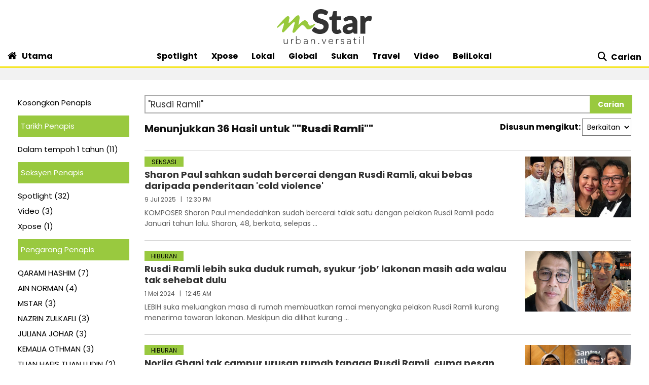

--- FILE ---
content_type: text/html; charset=utf-8
request_url: https://www.google.com/recaptcha/api2/aframe
body_size: 134
content:
<!DOCTYPE HTML><html><head><meta http-equiv="content-type" content="text/html; charset=UTF-8"></head><body><script nonce="fy3-dziYAc--8uLANgIcBA">/** Anti-fraud and anti-abuse applications only. See google.com/recaptcha */ try{var clients={'sodar':'https://pagead2.googlesyndication.com/pagead/sodar?'};window.addEventListener("message",function(a){try{if(a.source===window.parent){var b=JSON.parse(a.data);var c=clients[b['id']];if(c){var d=document.createElement('img');d.src=c+b['params']+'&rc='+(localStorage.getItem("rc::a")?sessionStorage.getItem("rc::b"):"");window.document.body.appendChild(d);sessionStorage.setItem("rc::e",parseInt(sessionStorage.getItem("rc::e")||0)+1);localStorage.setItem("rc::h",'1769900193353');}}}catch(b){}});window.parent.postMessage("_grecaptcha_ready", "*");}catch(b){}</script></body></html>

--- FILE ---
content_type: application/javascript
request_url: https://a.cdp.asia/event?ec=pageview&ea=view&en=View%20Page&ev=1&dims=%7B%22users%22%3A%7B%22origin_source%22%3A%22mStar%22%7D%7D&portal_id=564891087&prop_id=565037172&cvar=%7B%22page_path%22%3A%22%2Fcarian%22%2C%22time_diff%22%3A0%2C%22page_cate%22%3A%22search%22%2C%22keywords%22%3A%22%2522Rusdi%2BRamli%2522%22%2C%22prop_id%22%3A%22565037172%22%2C%22visitor_type%22%3A%22new%22%2C%22is_webview%22%3Afalse%2C%22location_url%22%3A%22https%3A%2F%2Fwww.mstar.com.my%2Fcarian%3Fquery%3D%27Rusdi%2BRamli%27%22%2C%22ss_time%22%3A0%2C%22page_view_order%22%3A1%2C%22page_title%22%3A%22Carian%20%7C%20mStar%22%7D&context=%7B%22lang%22%3A%22en%22%7D&gt_ms=1262
body_size: 939
content:
_event_callback_data({"ver":"20260128","session_id":"4039925045668385","au_id":"230987876","type":"event","client_id":"230987876.1769900190","dgs":"","node":"vn01","au_gt":"1769900190340","pv_id":"1769900190340-230987876","n_client_id":1,"n_user":1,"ea":"view","aid":"","ec":"pageview","au_id_ck":"230987876","an_session":"znzjzgzqzqzhzmzjznzmzlzlzrzgzrzmzdzhzgzjzqzrzkzrzkzlzdzizkzlzqzqzjzjzizqzjzdzizdzizkzlzqzqzjzjzizqzjzdzizkzlzqzqzjzjzizqzjzdzizdzizgzgzmzdzjzd2g2azdzgzdzmzrzjzjzgzdzd2q26292g281u2g2a"});

--- FILE ---
content_type: application/javascript
request_url: https://cdn.thestar.com.my/GlobalBar/bar.min.js?v=20220224
body_size: 2756
content:
function checkSubdomain(t,e){for(var a=["newsstand.thestar.com.my","advertising.thestar.com.my","fair.starproperty.my","shopping.thestar.com.my"],n=a.length;n--;)-1!=t.indexOf(a[n])&&(html+=e)}function changeTrackingValue(t){return t.toLowerCase().indexOf("starproperty")>=0?t="Star Property":t.toLowerCase().indexOf("mystarjob")>=0?t="Star Job":t.toLowerCase().indexOf("dimsum")>=0&&(t="dimsum.my"),t}function loadBar(t){html='\x3c!--GlobalBar--\x3e\r\n<div id="thestar-global-bar">\r\n\t<div class="global-bar-container clearfix">\r\n\t\t<div class="float-left" style="display:none;">\r\n\t\t\t<div class="float-left">\r\n\t\t\t\t<a class="btn-network-sites globalbar-showmenu" onClick="ga(\'send\', \'event\', \'GB Our Sites\', \'click\', \'Our Sites\');">Our Sites<span></span></a>\r\n\t\t\t\t<div class="globalbar-dropdown clearfix">',t.indexOf("newsstand.thestar.com.my")<0?html+='\r\n\t\t\t\t\t<a href="https://newsstand.thestar.com.my/epaper/" onClick="ga(\'send\', \'event\', \'GB Our Sites\', \'click\', \'ePaper\');" target="_blank" rel="noopener" data-list-type="Global" data-content-type="Outbound Referral" data-content-title="ePaper" data-content-id="https://newsstand.thestar.com.my/epaper/"><span>ePaper</span></a>':checkSubdomain(t,'\r\n\t\t\t\t\t<a href="https://newsstand.thestar.com.my/epaper/" onClick="ga(\'send\', \'event\', \'GB Our Sites\', \'click\', \'ePaper\');" target="_blank" rel="noopener" data-list-type="Global" data-content-type="Outbound Referral" data-content-title="The Star Online" data-content-id="https://newsstand.thestar.com.my/epaper/"><span>ePaper</span></a>'),t.indexOf("thestar.com.my")<0?html+='\r\n\t\t\t\t\t<a href="https://www.thestar.com.my/" onClick="ga(\'send\', \'event\', \'GB Our Sites\', \'click\', \'The Star Online\');" target="_blank" rel="noopener" data-list-type="Global" data-content-type="Outbound Referral" data-content-title="The Star Online" data-content-id="https://www.thestar.com.my/"><span>The Star Online</span></a>':checkSubdomain(t,'\r\n\t\t\t\t\t<a href="https://www.thestar.com.my/" onClick="ga(\'send\', \'event\', \'GB Our Sites\', \'click\', \'The Star Online\');" target="_blank" rel="noopener" data-list-type="Global" data-content-type="Outbound Referral" data-content-title="The Star Online" data-content-id="https://www.thestar.com.my/"><span>The Star Online</span></a>'),t.indexOf("dimsum.my")<0?html+='\r\n\t\t\t\t\t<a href="https://www.dimsum.my/" onClick="ga(\'send\', \'event\', \'GB Our Sites\', \'click\', \'dimsum.my\');" target="_blank" rel="noopener" data-list-type="Global" data-content-type="Outbound Referral" data-content-title="dimsum entertainment" data-content-id="https://www.dimsum.my/"><span>dimsum entertainment</span></a>':checkSubdomain(t,'\r\n\t\t\t\t\t<a href="https://www.dimsum.my/" onClick="ga(\'send\', \'event\', \'GB Our Sites\', \'click\', \'dimsum.my\');" target="_blank" rel="noopener" data-list-type="Global" data-content-type="Outbound Referral" data-content-title="dimsum entertainment" data-content-id="https://www.dimsum.my/"><span>dimsum entertainment</span></a>'),t.indexOf("thestartv.com")<0?html+='\r\n\t\t\t\t\t<a href="https://www.thestartv.com/" onClick="ga(\'send\', \'event\', \'GB Our Sites\', \'click\', \'TheStarTV.com\');" target="_blank" rel="noopener" data-list-type="Global" data-content-type="Outbound Referral" data-content-title="TheStarTV.com" data-content-id="https://www.thestartv.com/"><span>TheStarTV.com</span></a>':checkSubdomain(t,'\r\n\t\t\t\t\t<a href="https://www.thestartv.com/" onClick="ga(\'send\', \'event\', \'GB Our Sites\', \'click\', \'TheStarTV.com\');" target="_blank" rel="noopener" data-list-type="Global" data-content-type="Outbound Referral" data-content-title="TheStarTV.com" data-content-id="https://www.thestartv.com/"><span>TheStarTV.com</span></a>'),t.indexOf("mystarjob.com")<0?html+='\r\n\t\t\t\t\t<a href="http://mystarjob.com/" onClick="ga(\'send\', \'event\', \'GB Our Sites\', \'click\', \'Star Job\');" target="_blank" rel="noopener" data-list-type="Global" data-content-type="Outbound Referral" data-content-title="myStarjob.com" data-content-id="http://mystarjob.com/"><span>myStarjob.com</span></a>':checkSubdomain(t,'\r\n\t\t\t\t\t<a href="http://mystarjob.com/" onClick="ga(\'send\', \'event\', \'GB Our Sites\', \'click\', \'Star Job\');" target="_blank" rel="noopener" data-list-type="Global" data-content-type="Outbound Referral" data-content-title="myStarjob.com" data-content-id="http://mystarjob.com/"><span>myStarjob.com</span></a>'),t.indexOf("carsifu.my")<0?html+='\r\n\t\t\t\t\t<a href="https://www.carsifu.my/" onClick="ga(\'send\', \'event\', \'GB Our Sites\', \'click\', \'Carsifu\');" target="_blank" rel="noopener" data-list-type="Global" data-content-type="Outbound Referral" data-content-title="Carsifu" data-content-id="https://www.carsifu.my/"><span>Carsifu</span></a>':checkSubdomain(t,'\r\n\t\t\t\t\t<a href="https://www.carsifu.my/" onClick="ga(\'send\', \'event\', \'GB Our Sites\', \'click\', \'Carsifu\');" target="_blank" rel="noopener" data-list-type="Global" data-content-type="Outbound Referral" data-content-title="Carsifu" data-content-id="https://www.carsifu.my/"><span>Carsifu</span></a>'),t.indexOf("starproperty.my")<0?html+='\r\n\t\t\t\t\t<a href="https://www.starproperty.my/" onClick="ga(\'send\', \'event\', \'GB Our Sites\', \'click\', \'StarProperty\');" target="_blank" rel="noopener" data-list-type="Global" data-content-type="Outbound Referral" data-content-title="StarProperty" data-content-id="https://www.starproperty.my/"><span>StarProperty</span></a>':checkSubdomain(t,'\r\n\t\t\t\t\t<a href="https://www.starproperty.my/" onClick="ga(\'send\', \'event\', \'GB Our Sites\', \'click\', \'StarProperty\');" target="_blank" rel="noopener" data-list-type="Global" data-content-type="Outbound Referral" data-content-title="StarProperty\'" data-content-id="https://www.starproperty.my/"><span>StarProperty</span></a>'),t.indexOf("ibilik.my")<0?html+='\r\n\t\t\t\t\t<a href="https://www.ibilik.my/" onClick="ga(\'send\', \'event\', \'GB Our Sites\', \'click\', \'iBilik\');" target="_blank" rel="noopener" data-list-type="Global" data-content-type="Outbound Referral" data-content-title="iBilik" data-content-id="https://www.ibilik.my/"><span>iBilik</span></a>':checkSubdomain(t,'\r\n\t\t\t\t\t<a href="https://www.ibilik.my/" onClick="ga(\'send\', \'event\', \'GB Our Sites\', \'click\', \'iBilik\');" target="_blank" rel="noopener" data-list-type="Global" data-content-type="Outbound Referral" data-content-title="iBilik" data-content-id="https://www.ibilik.my/"><span>iBilik</span></a>'),t.indexOf("rage.com.my")<0?html+='\r\n\t\t\t\t\t<a href="http://rage.com.my/" onClick="ga(\'send\', \'event\', \'GB Our Sites\', \'click\', \'Rage\');" target="_blank" rel="noopener" data-list-type="Global" data-content-type="Outbound Referral" data-content-title="R.AGE" data-content-id="http://rage.com.my/"><span>R.AGE</span></a>':checkSubdomain(t,'\r\n\t\t\t\t\t<a href="http://rage.com.my/" onClick="ga(\'send\', \'event\', \'GB Our Sites\', \'click\', \'Rage\');" target="_blank" rel="noopener" data-list-type="Global" data-content-type="Outbound Referral" data-content-title="R.AGE" data-content-id="http://rage.com.my/"><span>R.AGE</span></a>'),t.indexOf("mstar.com.my")<0?html+='\r\n\t\t\t\t\t<a href="https://www.mstar.com.my/" onClick="ga(\'send\', \'event\', \'GB Our Sites\', \'click\', \'mStar\');" target="_blank" rel="noopener" data-list-type="Global" data-content-type="Outbound Referral" data-content-title="mStar" data-content-id="https://www.mstar.com.my/"><span>mStar</span></a>':checkSubdomain(t,'\r\n\t\t\t\t\t<a href="https://www.mstar.com.my/" onClick="ga(\'send\', \'event\', \'GB Our Sites\', \'click\', \'mStar\');" target="_blank" rel="noopener" data-list-type="Global" data-content-type="Outbound Referral" data-content-title="mStar" data-content-id="https://www.mstar.com.my/"><span>mStar</span></a>'),t.indexOf("majoriti.com.my")<0?html+='\r\n\t\t\t\t\t<a href="https://majoriti.com.my/" onClick="ga(\'send\', \'event\', \'GB Our Sites\', \'click\', \'Majoriti\');" target="_blank" rel="noopener" data-list-type="Global" data-content-type="Outbound Referral" data-content-title="Majoriti" data-content-id="https://majoriti.com.my/"><span>Majoriti</span></a>':checkSubdomain(t,'\r\n\t\t\t\t\t<a href="https://majoriti.com.my/" onClick="ga(\'send\', \'event\', \'GB Our Sites\', \'click\', \'Majoriti\');" target="_blank" rel="noopener" data-list-type="Global" data-content-type="Outbound Referral" data-content-title="Majoriti" data-content-id="https://Majoriti.com.my/"><span>Majoriti</span></a>'),t.indexOf("kuali.com")<0?html+='\r\n\t\t\t\t\t<a href="https://www.kuali.com/" onClick="ga(\'send\', \'event\', \'GB Our Sites\', \'click\', \'Kuali\');" target="_blank" rel="noopener" data-list-type="Global" data-content-type="Outbound Referral" data-content-title="Kuali" data-content-id="https://www.kuali.com/"><span>Kuali</span></a>':checkSubdomain(t,'\r\n\t\t\t\t\t<a href="https://www.kuali.com/" onClick="ga(\'send\', \'event\', \'GB Our Sites\', \'click\', \'Kuali\');" target="_blank" rel="noopener" data-list-type="Global" data-content-type="Outbound Referral" data-content-title="Kuali" data-content-id="https://www.kuali.com/"><span>Kuali</span></a>'),t.indexOf("newsstand.thestar.com.my")<0&&(html+='\r\n\t\t\t\t\t<a href="https://newsstand.thestar.com.my/" onClick="ga(\'send\', \'event\', \'GB Our Sites\', \'click\', \'Newsstand\');" target="_blank" rel="noopener" data-list-type="Global" data-content-type="Outbound Referral" data-content-title="Newsstand" data-content-id="https://newsstand.thestar.com.my/"><span>Newsstand</span></a>'),t.indexOf("starcherish.com")<0?html+='\r\n\t\t\t\t\t<a href="https://www.starcherish.com/" onClick="ga(\'send\', \'event\', \'GB Our Sites\', \'click\', \'StarCherish\');" target="_blank" rel="noopener" data-list-type="Global" data-content-type="Outbound Referral" data-content-title="StarCherish.com" data-content-id="https://www.starcherish.com/"><span>StarCherish.com</span></a>':checkSubdomain(t,'\r\n\t\t\t\t\t<a href="https://www.starcherish.com/" onClick="ga(\'send\', \'event\', \'GB Our Sites\', \'click\', \'StarCherish\');" target="_blank" rel="noopener" data-list-type="Global" data-content-type="Outbound Referral" data-content-title="StarCherish.com" data-content-id="https://www.starcherish.com/"><span>StarCherish.com</span></a>'),t.indexOf("988.com.my")<0?html+='\r\n\t\t\t\t\t<a href="http://www.988.com.my/" onClick="ga(\'send\', \'event\', \'GB Our Sites\', \'click\', \'988 FM\');" target="_blank" rel="noopener" data-list-type="Global" data-content-type="Outbound Referral" data-content-title="988 FM" data-content-id="http://www.988.com.my/"><span>988 FM</span></a>':checkSubdomain(t,'\r\n\t\t\t\t\t<a href="http://www.988.com.my/" onClick="ga(\'send\', \'event\', \'GB Our Sites\', \'click\', \'988 FM\');" target="_blank" rel="noopener" data-list-type="Global" data-content-type="Outbound Referral" data-content-title="988 FM" data-content-id="http://www.988.com.my/"><span>988 FM</span></a>'),t.indexOf("suriafm.com.my")<0?html+='\r\n\t\t\t\t\t<a href="https://www.suria.my/" onClick="ga(\'send\', \'event\', \'GB Our Sites\', \'click\', \'Suria FM\');" target="_blank" rel="noopener" data-list-type="Global" data-content-type="Outbound Referral" data-content-title="Suria FM" data-content-id="https://www.suria.my/"><span>Suria FM</span></a>':checkSubdomain(t,'\r\n\t\t\t\t\t<a href="https://www.suria.my/" onClick="ga(\'send\', \'event\', \'GB Our Sites\', \'click\', \'Suria FM\');" target="_blank" rel="noopener" data-list-type="Global" data-content-type="Outbound Referral" data-content-title="Suria FM" data-content-id="https://www.suria.my/"><span>Suria FM</span></a>'),html+='\r\n\t\t\t\t</div>\r\n\t\t\t</div>\r\n\t\t\t<div class="float-left">\r\n\t\t\t\t',html+="\r\n\t\t\t</div>\r\n\t\t\t<div class=\"float-left\">\r\n\t\t\t\t<a id='more-links' class=\"btn-more globalbar-showmenu\" onClick=\"ga('send', 'event', 'GB More', 'click', 'More');\">More<span></span></a>\r\n\t\t\t\t<div id=\"morelinks-container\" class=\"globalbar-dropdown clearfix\">\r\n\t\t\t\t\t","www.thestar.com.my"==t&&(html+='<a onClick="ga(\'send\', \'event\', \'GB More\', \'click\', \'The Star ePaper\');" href="http://mystar.newspaperdirect.com/epaper/viewer.aspx" target="_blank" rel="noopener" data-list-type="Global" data-content-type="Outbound Referral" data-content-title="The Star ePaper" data-content-id="http://mystar.newspaperdirect.com/epaper/viewer.aspx"><span>The Star ePaper</span></a>'),"www.thestar.com.my"==t&&(html+='<a onClick="ga(\'send\', \'event\', \'GB More, \'click\', \'Advertise with Us\');" href="http://advertising.thestar.com.my/" target="_blank" rel="noopener" data-list-type="Global" data-content-type="Outbound Referral" data-content-title="Advertise with Us" data-content-id="http://advertising.thestar.com.my/"><span>Advertise with Us</span></a>'),html+='\r\n\t\t\t\t</div>\r\n\t\t\t</div>\r\n\t\t</div>\r\n\t\t<div class="float-right" id="globar-message-btn">\r\n\t\t\t<a class="global-message-btn">Show Message +</a>\r\n\t\t</div>\r\n\t</div>\r\n\t<div class="global-bar-color"></div>\r\n\t<div class="global-bar-overlay"></div>\r\n</div>\r\n\x3c!--/GlobalBar--\x3e\r\n\x3c!-- Notification --\x3e\r\n<div id="globar-message-container" style="display:none">\r\n\t<a class="close-notification"></a>\r\n\t<div class="title">\r\n\t\tThank you for visiting __msgSiteName__.\r\n\t</div>\r\n\t<div class="desc">\r\n\t\tThe site has been folded into <strong>The Star Online</strong> and is no longer being updated.\r\n\t\t<br>Please visit us at our new home at <a href="__msgFullUrl__" target="_blank" rel="noopener">__msgShortUrl__</a>.\r\n\t</div>\r\n\t<a href="__msgFullUrl__" target="_blank" rel="noopener" class="starlogo"></a>\r\n</div>\r\n\x3c!-- /Notification --\x3e';var e=document.createElement("link");if(t.indexOf("starcherish.com"),"https:"==location.protocol?e.href="https://cdn.thestar.com.my/GlobalBar/css/global-bar.min.css":e.href="http://cdn.thestar.com.my/GlobalBar/css/global-bar.min.css",e.rel="stylesheet",e.type="text/css",e.media="all",document.getElementsByTagName("head")[0].appendChild(e),!window.jQuery){var a=document.createElement("script");a.type="text/javascript","https:"==location.protocol?a.src="https://cdn.thestar.com.my/GlobalBar/js/jquery-1.10.2.min.js":a.src="http://cdn.thestar.com.my/GlobalBar/js/jquery-1.10.2.min.js",document.getElementsByTagName("head")[0].appendChild(a)}function n(){function t(){jQuery("#globar-message-container").show().stop(!0,!0).animate({top:"0"},"fast"),jQuery(".global-message-btn").text("Hide Message -")}function e(){jQuery("#globar-message-container").stop(!0,!0).animate({top:"-300"},"fast",function(){jQuery(this).hide()}),jQuery(".global-message-btn").text("Show Message +")}function a(){jQuery("#globar-message-container").is(":visible")?(e(),o()):(t(),r())}function n(){jQuery("a.globalbar-showmenu").removeClass("btn-selected"),jQuery(".globalbar-dropdown").hide()}function r(){jQuery(".global-bar-overlay").is(":visible")||jQuery(".global-bar-overlay").show()}function o(){jQuery(".global-bar-overlay").is(":visible")&&(jQuery(".global-bar-overlay").hide(),jQuery("a.globalbar-showmenu").removeClass("btn-selected"),jQuery(".globalbar-dropdown").hide())}if(jQuery("a.globalbar-showmenu").click(function(){jQuery(this).hasClass("btn-selected")?(jQuery(this).removeClass("btn-selected"),o(),e()):r(),jQuery("a.globalbar-showmenu").hasClass("btn-selected")&&(n(),r()),jQuery(".global-bar-overlay").is(":visible")?(jQuery(this).parent(".float-left").children(".globalbar-dropdown").show(),jQuery(this).toggleClass("btn-selected")):n()}),jQuery(".global-bar-overlay").click(function(){o(),e()}),""==tagline&&loadMsg){var l=jQuery(".close-notification, .global-message-btn");1==$.cookie("notification")?l.on("click",function(){a()}):(t(),r(),l.on("click",function(){a(),$.cookie("notification",1,{expires:1})}))}}jqInterval=setInterval(function(){window.jQuery&&(jQuery(document).ready(function(t){if(t("body").prepend(html),"undefined"!=typeof moreLinks){var e=new Array;for(i in moreLinks)e.unshift(i);for(i=0;i<e.length;i++)linkId=e[i].toLowerCase().replace(/[^a-z]/g,"-"),t("#morelinks-container").prepend('<a id="globalBar_'+linkId+"\" onclick=\"ga('send', 'event', 'GB More', 'click', '"+e[i]+'\');" href="'+moreLinks[e[i]]+'" data-list-type="Global" data-content-type="Navigation" data-content-title="'+e[i]+'" data-content-id="'+moreLinks[e[i]]+'"><span>'+e[i]+"</span></a>")}else{document.getElementById("more-links").style.display="none"}if(""!=typeof mainLinks){t("#thestar-global-bar .global-bar-container").append('<div id="mainlinks-container" class="float-left" ></div><div class="float-right"><img class="global-bar-powered" src="https://cdn.thestar.com.my/Themes/img/PoweredbySMG.png"></div>');e=new Array;for(i in mainLinks)e.unshift(i);for(i=0;i<e.length;i++)linkId=e[i].toLowerCase().replace(/[^a-z]/g,"-"),t("#mainlinks-container").prepend('<a id="globalBar_'+linkId+"\" onclick=\"ga('send', 'event', 'GB Portals', 'click', '"+changeTrackingValue(e[i])+'\');" href="'+mainLinks[e[i]]+'" target="_blank" rel="noopener" data-list-type="Global" data-content-type="Outbound Referral" data-content-title="'+e[i]+'" data-content-id="'+mainLinks[e[i]]+'">'+e[i]+"</a>")}else{document.getElementById("mainlinks-container").style.display="none"}if(""!=tagline)t("#thestar-global-bar .global-bar-container").append('<div class="float-right" id="tagline">'+tagline+"</div>"),t("#thestar-global-bar #globar-message-btn").remove(),t("#globar-message-container").remove(),n();else if(loadMsg){var a=document.createElement("script");a.type="text/javascript",a.src="./js/jquery.cookie.js",document.getElementsByTagName("head")[0].appendChild(a);var r=t("#globar-message-container");t(r).html(t(r).html().replace("__msgSiteName__",msgSiteName).replace("__msgFullUrl__",msgFullUrl).replace("__msgShortUrl__",msgShortUrl)),ckInterval=setInterval(function(){t.cookie&&(n(),clearInterval(ckInterval))},100)}else t("#thestar-global-bar #globar-message-btn").remove(),t("#globar-message-container").remove(),n()}),clearInterval(jqInterval))},100)}moreLinks="",mainLinks="",loadGigya="",loadMsg="",msgSiteName="",msgShortUrl="",msgFullUrl="",tagline="",barInterval=setInterval(function(){"undefined"!==globalBarConfig&&(moreLinks=globalBarConfig.site.moreLinks,mainLinks=globalBarConfig.site.mainLinks,loadGigya=globalBarConfig.site.loadGigya,loadMsg=globalBarConfig.site.loadMsg,msgSiteName=globalBarConfig.site.msgSiteName,msgShortUrl=globalBarConfig.site.msgShortUrl,msgFullUrl=globalBarConfig.site.msgFullUrl,tagline=globalBarConfig.site.tagline,currentSite=globalBarConfig.site.currentSite,loadBar(currentSite),clearInterval(barInterval))},100);

--- FILE ---
content_type: application/javascript
request_url: https://clips.mstar.com.my/themes/js/gpt/carian.js
body_size: 125
content:
var gptAdSlots = [];
googletag.cmd.push(function() {
if(sascalcsize() != "mobile"){
gptAdSlots[0] = googletag.defineSlot('/21764785206/Desktop/Desktop_mStar/Desktop_mStar_Carian/Desktop_mStar_Carian_ATF/Desktop_mStar_Carian_ATF_Megalead',[[970,90],[970,250]], 'div-gpt-ad-Desktop_mStar_Carian_ATF_Megalead').addService(googletag.pubads());
gptAdSlots[5] = googletag.defineSlot('/21764785206/Desktop/Desktop_mStar/Desktop_mStar_Carian/Desktop_mStar_Carian_BTF/Desktop_mStar_Carian_BTF_Lead',[728,90], 'div-gpt-ad-Desktop_mStar_Carian_BTF_Lead').addService(googletag.pubads());
} else {
gptAdSlots[2] = googletag.defineSlot('/21764785206/Mobile/Mobile_mStar/Mobile_mStar_Carian/Mobile_mStar_Carian_ATF/Mobile_mStar_Carian_ATF_MobileMegalead',[320,200], 'div-gpt-ad-Mobile_mStar_Carian_ATF_MobileMegalead').addService(googletag.pubads());
gptAdSlots[4] = googletag.defineSlot('/21764785206/Mobile/Mobile_mStar/Mobile_mStar_Carian/Mobile_mStar_Carian_BTF/Mobile_mStar_Carian_BTF_MobileLead',[320,100], 'div-gpt-ad-Mobile_mStar_Carian_BTF_MobileLead').addService(googletag.pubads());
}
gptAdSlots[1] = googletag.defineSlot('/21764785206/Responsive/Responsive_mStar/Responsive_mStar_Carian/Responsive_mStar_Carian_ATF/Responsive_mStar_Carian_ATF_Rect',[300,250], 'div-gpt-ad-Responsive_mStar_Carian_ATF_Rect').addService(googletag.pubads());
gptAdSlots[6] = googletag.defineSlot('/21764785206/Responsive/Responsive_mStar/Responsive_mStar_ROS/Responsive_mStar_ROS_AdRefresh',[1,1], 'div-gpt-ad-Responsive_mStar_ROS_AdRefresh').addService(googletag.pubads());
googletag.pubads().enableSingleRequest();
googletag.pubads().collapseEmptyDivs();
//googletag.pubads().disableInitialLoad();
googletag.pubads().setForceSafeFrame(false);
googletag.enableServices();
});

--- FILE ---
content_type: text/plain
request_url: https://cdnvc.netcoresmartech.com/vc/prod/wntoken_a324adc57a2441be1f10a1d61f09a458.txt?ts=1769900189329
body_size: -210
content:
20240906080803

--- FILE ---
content_type: text/javascript
request_url: https://api.vodus.com/mediapartners/bannermodemstar.js?v=202402081244
body_size: 1250
content:
var jqueryScript = document.createElement("script");
jqueryScript.type = "text/javascript";
jqueryScript.src = "https://cdnjs.cloudflare.com/ajax/libs/jquery/3.6.1/jquery.min.js";
top.document.head.append(jqueryScript);

setTimeout(
    function () {
        $(document).ready(function () {

            var isMobile = false;
            if ($(window).width() < 600) {
                isMobile = true;
            }

            var vodusBannerDiv = $("<div class='vodus-banner'></div>");

            var solatWidget = $(".solat-widget").first();
            var newsletterWidget = $(".newsletter_signup_wrapper").first();
            var newsletterWidgetRight = $("#right-sidebar .newsletter_signup_wrapper").first();
            var obHolder = $("#ob_holder").first();
            var trendingSection = $(".trending").first();

            if (isMobile) {
                if ($(obHolder).length > 0) {
                    $(".vodus-banner").remove();
                    $(obHolder).before($(vodusBannerDiv));
                } else if ($(newsletterWidget).length > 0) {
                    $(".vodus-banner").remove();
                    $(vodusBannerDiv).insertAfter($(newsletterWidget));
                } else if ($(trendingSection).length > 0) {
                    $(".vodus-banner").remove();
                    $(trendingSection).before($(vodusBannerDiv));
                }
            } else {
                if ($(solatWidget).length > 0) {
                    $(".vodus-banner").remove();
                    $(vodusBannerDiv).insertAfter($(solatWidget));
                    $(".vodus-banner").css('margin-top', '8px');
                } else if ($(newsletterWidgetRight).length > 0) {
                    $(".vodus-banner").remove();
                    $(vodusBannerDiv).insertAfter($(newsletterWidgetRight));
                }
            }         

            $(".vodus-banner-tag").remove();
            var vodusBannerTag = $("<div>").attr("class", "vodus-banner-tag");
            $(".vodus-banner").before($(vodusBannerTag));
            $(".vodus-banner").css('margin-bottom', '15px');
            $(".vodus-banner-tag").hide();

            var vodusScript1 = document.createElement("script");
            vodusScript1.type = "text/javascript";
            vodusScript1.innerHTML = "(function (v, o, d, u, s, a, m) { v['VodusObject'] = s; v[s] = v[s] || function () { (v[s].q = v[s].q || []).push(arguments) }, v[s].l = 1 * new Date(); v['vodus']['banner-mode'] = '1';v['vodus']['interval'] = '0'; v['vodus']['modalClosable'] = 1; a = o.createElement(d), m = o.getElementsByTagName(d)[0]; a.async = 1; a.src = u; m.parentNode.insertBefore(a, m) })(window, document, 'script','https://api.vodus.com/cc/scripts/vodus-tsol.js?v=' + 1 * new Date(),'vodus'); vodus('init', 'yourFunctionToCall');";
            var vodusScript2 = document.createElement("script");
            vodusScript2.type = "text/javascript";
            vodusScript2.innerHTML = "function yourFunctionToCall(){vodus.getQuestion(function(error,result){if(error){console.log(result);return;}});} function showResult(message){console.log(message);}";
            top.document.head.append(vodusScript2);
            top.document.head.append(vodusScript1);
        });
    }
    , 2000);

--- FILE ---
content_type: application/javascript; charset=utf-8
request_url: https://fundingchoicesmessages.google.com/f/AGSKWxWzWTvgnTKDCMR4ntFBm9OmjBH5rAZTb0PP0RfYxEn-EgNHHhRHL2e9sge2mpRfTd1rEBlb_ZiFjvkEr-Al8BqlTekZqaYCzCVuxQmPu7pdrJ5iUpsCO-ZyX6XATqqqHhD_BcaYb0C5CK7DPoMyIWeM_heF3JdJ0sxDcmL9UWv_EKC2DRsKSo_aGn9E/_/adify_/adsense?/controller.ad./advhd./ad/960x60.
body_size: -1286
content:
window['0ec95219-2f35-4ab3-8bfb-b97983e8d28e'] = true;